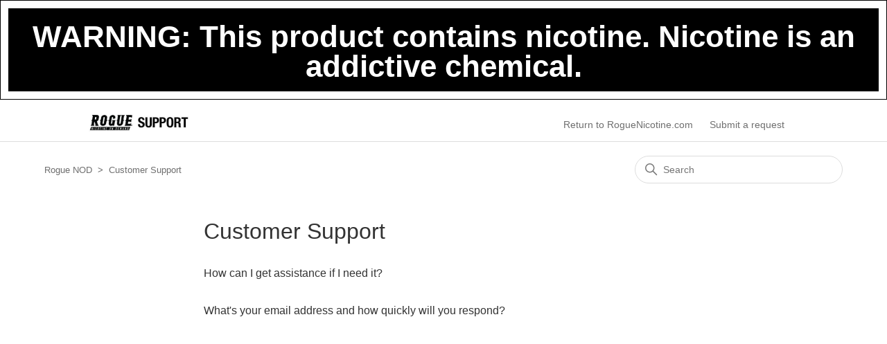

--- FILE ---
content_type: text/html; charset=utf-8
request_url: https://help.roguenicotine.com/hc/en-us/sections/360011114553-Customer-Support
body_size: 5915
content:
<!DOCTYPE html>
<html dir="ltr" lang="en-US">
<head>
  <meta charset="utf-8" />
  <!-- v26880 -->


  <title>Customer Support &ndash; Rogue NOD</title>

  

  <link rel="canonical" href="https://help.roguenicotine.com/hc/en-us/sections/360011114553-Customer-Support">
<link rel="alternate" hreflang="en-us" href="https://help.roguenicotine.com/hc/en-us/sections/360011114553-Customer-Support">
<link rel="alternate" hreflang="x-default" href="https://help.roguenicotine.com/hc/en-us/sections/360011114553-Customer-Support">

  <link rel="stylesheet" href="//static.zdassets.com/hc/assets/application-f34d73e002337ab267a13449ad9d7955.css" media="all" id="stylesheet" />
  <link rel="stylesheet" type="text/css" href="/hc/theming_assets/753968/360006483133/style.css?digest=30036185166867">

  <link rel="icon" type="image/x-icon" href="/hc/theming_assets/01HZKSKSRVV11VEAZQN8WR1AAW">

    

  <meta content="width=device-width, initial-scale=1.0" name="viewport" />
<script src="https://cdnjs.cloudflare.com/ajax/libs/jquery/3.4.1/jquery.min.js" crossorigin="anonymous"></script>
<script src="https://cdnjs.cloudflare.com/ajax/libs/jqueryui/1.12.1/jquery-ui.min.js" crossorigin="anonymous"></script>
<link rel="stylesheet" href="https://cdnjs.cloudflare.com/ajax/libs/jqueryui/1.12.1/themes/ui-lightness/jquery-ui.min.css">
<link rel="stylesheet" href="https://cdnjs.cloudflare.com/ajax/libs/jqueryui/1.12.1/themes/smoothness/theme.min.css">
<!-- Google Tag Manager -->
<script>(function(w,d,s,l,i){w[l]=w[l]||[];w[l].push({'gtm.start':
new Date().getTime(),event:'gtm.js'});var f=d.getElementsByTagName(s)[0],
j=d.createElement(s),dl=l!='dataLayer'?'&l='+l:'';j.async=true;j.src=
'https://www.googletagmanager.com/gtm.js?id='+i+dl;f.parentNode.insertBefore(j,f);
})(window,document,'script','dataLayer','GTM-K45XXV8');</script>
<!-- End Google Tag Manager -->
  
</head>
<body class="">
  
  
  

  <div id="fixed-container">
  <table id="warning-container">
      <tr>
          <td id="warning">
                  WARNING: This product contains nicotine. Nicotine is an addictive chemical.
          </td>
      </tr>
  </table>
  <a class="skip-navigation" tabindex="1" href="#main-content">Skip to main content</a>

  <!-- Google Tag Manager (noscript) -->
  <noscript><iframe src="https://www.googletagmanager.com/ns.html?id=GTM-K45XXV8"
  height="0" width="0" style="display:none;visibility:hidden"></iframe></noscript>
  <!-- End Google Tag Manager (noscript) -->

  <header class="header">
    <div class="logo">
      <a title="Home" href="/hc/en-us">
        <img src="/hc/theming_assets/01HZKSKSMW1CN4H95RBQ3G0ZS8" alt="Rogue NOD Help Center home page">
      </a>
    </div>
    <div class="nav-wrapper">
      <button class="menu-button" aria-controls="user-nav" aria-expanded="false" aria-label="Toggle navigation menu">
        <svg xmlns="http://www.w3.org/2000/svg" width="16" height="16" focusable="false" viewBox="0 0 16 16" class="icon-menu">
          <path fill="none" stroke="currentColor" stroke-linecap="round" d="M1.5 3.5h13m-13 4h13m-13 4h13"/>
        </svg>
      </button>
      <a href="https://roguenicotine.com">Return to RogueNicotine.com</a>
      <nav class="user-nav" id="user-nav">
        
        <a class="submit-a-request" href="/hc/en-us/requests/new">Submit a request</a>
      </nav>
    </div>
  </header>
</div>


  <main role="main">
    <div class="container-divider"></div>
<div class="container">
  <nav class="sub-nav">
    <ol class="breadcrumbs">
  
    <li title="Rogue NOD">
      
        <a href="/hc/en-us">Rogue NOD</a>
      
    </li>
  
    <li title="Customer Support">
      
        <a href="/hc/en-us/sections/360011114553-Customer-Support">Customer Support</a>
      
    </li>
  
</ol>

    <div class="search-container">
      <svg xmlns="http://www.w3.org/2000/svg" width="12" height="12" focusable="false" viewBox="0 0 12 12" class="search-icon">
        <circle cx="4.5" cy="4.5" r="4" fill="none" stroke="currentColor"/>
        <path stroke="currentColor" stroke-linecap="round" d="M11 11L7.5 7.5"/>
      </svg>
      <form role="search" class="search" data-search="" action="/hc/en-us/search" accept-charset="UTF-8" method="get"><input type="hidden" name="utf8" value="&#x2713;" autocomplete="off" /><input type="search" name="query" id="query" placeholder="Search" aria-label="Search" /></form>
    </div>
  </nav>

  <div class="section-container">
    <section id="main-content" class="section-content">
      <header class="page-header">
        <h1>Customer Support</h1>
        
        
      </header>

      


      
        <ul class="article-list">
          
            <li class="article-list-item ">
              
              <a href="/hc/en-us/articles/360054564294-How-can-I-get-assistance-if-I-need-it" class="article-list-link">How can I get assistance if I need it?</a>
              
            </li>
          
            <li class="article-list-item ">
              
              <a href="/hc/en-us/articles/360054564174-What-s-your-email-address-and-how-quickly-will-you-respond" class="article-list-link">What&#39;s your email address and how quickly will you respond?</a>
              
            </li>
          
        </ul>
      

      

    </section>
  </div>
</div>

  </main>

  <footer class="footer">
  <div class="footer-inner">
    <a title="Home" href="/hc/en-us">Rogue NOD</a>

    <div class="footer-language-selector">
      
    </div>
    <a href="https://roguenicotine.com">Return to RogueNicotine.com</a>
  </div>
</footer>

<style>
  #email-signup-open-container {
  	width: 25%;
  	margin: 0 auto;
  }
  
  @media only screen and (max-width: 1024px) {
  	#email-signup-open-container {
  		width: 50%;
  	}
  }
  
  @media only screen and (max-width: 600px) {
  	#email-signup-open-container {
  		width: 100%;
  	}
  }
  
  #email-signup-open {
  	background-color: rgba(111, 111, 111, 1) !important;
  	color: #FFFFFF !important;
  	font-size: 16px;
  	font-weight: bold;
  	text-decoration: none;
  }
  
  #email-signup-open:hover {
  	background-color: #FFFFFF !important;
  	color: rgba(111, 111, 111, 1) !important;
  }
  
  #email-signup {
  	margin: 0.5em 0.5em;
  	padding: 0;
  }
  
  #email-signup .success {
  	display: none;
  	font-weight: normal;
    font-size: 0.8em;
    padding: 0 0.25em;
  }
  
  #email-signup .failed {
  	display: none;
  	font-weight: normal;
  	font-size: 0.8em;
  	color: #bf0000;
  	padding: 0 0.25em;
  }
  
  #email-signup-logo {
  	margin: 0 auto;
  	max-height: 6vh;
  }
  
  #email-signup-form .column {
  	float: left;
  	padding: 0.25em 0 0.25em 0.25em;
  }
  
  #email-signup-form .column.column-first {
  	clear: both;
  }
  
  #email-signup-form .column.column-last {
  	padding-right: 0;
  }
  
  #email-signup-form label {
  	display: block;
  	color: #aaa;
  	font-size: 0.8em;
  }
  
  #email-signup-form input {
  	width: 100%;
  	padding: 4px;
  	font-size: 0.9em;
  	font-weight: normal;
  	color: black;
  }
  
  #email-signup-form select {
  	width: 100%;
  	font-size: 0.9em;
  	font-weight: normal;
  	color: black;
  	padding: 4px;
  }
  
  #email-signup-form .buttons {
  	width: 100%;
  	padding: 1em 0 0.5em 0.25em;
  	text-align: right;
  	clear: both;
  }
  
  #email-signup-submit {
  	box-sizing: border-box !important;
  	border: 1px solid rgba(111, 111, 111, 1) !important;
  	background-color: rgba(111, 111, 111, 1) !important;
  	/* color: #333333; */
  	color: white !important;
  	width: 100%;
  	padding: 8px 0 !important;
  	font-weight: bold;
  }
  
  #email-signup-submit:hover {
  	/* background-color: #333333; */
  	background-color: white !important;
  	color: rgba(111, 111, 111, 1) !important;
  }
  
  .ui-widget-overlay {
  	opacity: 0.8 !important;
  }
  
  .ui-dialog {
      z-index:1000000000;
      top: 0;
  		left: 0;
      margin: auto;
      position: fixed;
      max-width: 100%;
      max-height: 100%;
      display: flex;
      flex-direction: column;
      align-items: stretch;
  }
  .ui-dialog .ui-dialog-content {
      flex: 1;
  }
  
  .ui-dialog-titlebar {
  	display: none !important;
  	margin: 0.5em 0.5em;
  }
</style>

<div id="email-signup">
  <div style="text-align:center;">
		<img id="email-signup-logo" src="/hc/theming_assets/01HZKSKSG7RDF3NR3E03Q8GGTP" title="Rogue Nicotine">
  </div>
  
  <div class="success">
    <p>Email signup successful, thanks!</p>
  </div>
  
  <div class="failed">
    <p>Could not sign you up, please try again with the information on your government-issued photo ID.</p>
  </div>
  
  <form id="email-signup-form">
    
    <input type="hidden" name="ajax" value="1">
    <input type="hidden" name="min_age" value="21">
    <input type="hidden" name="hs-Rogue" value="true">
    
    <div class="column column-first" style="width:50%;">
        <label>First name</label>
        <input type="text" name="firstname" required maxlength="50" autocomplete="off">
    </div>
    <div class="column column-last" style="width:50%;">
        <label>Last name</label>
        <input type="text" name="lastname" required maxlength="50" autocomplete="off">
    </div>
    
    <div class="column column-first column-last" style="width:100%;">
        <label>Email address</label>
        <input type="email" name="email" required autocomplete="off">
    </div>

    <div class="column column-first" style="width:33%;">
    	<label>Birthday</label>
        <select name="bmonth" required>
          <option value="">Month</option>
        </select>
    </div>

    <div class="column" style="width:33%;">
      <label>&nbsp;</label>
      <select name="bday" required>
        <option value="">Day</option>
      </select>
    </div>

    <div class="column column-last" style="width:33%;">
      <label>&nbsp;</label>
      <select name="byear" required>
        <option value="">Year</option>
      </select>
    </div>

    <div class="column column-first" style="width:75%;">
    	<label>Street address</label>
    	<input type="text" name="address1" required maxlength="100" autocomplete="off">
    </div>
    <div class="column column-last" style="width:25%;">
    	<label>Apt/box</label>
    	<input type="text" name="address2" maxlength="100" autocomplete="off">
    </div>
      
    <div class="column column-first" style="width:50%;">
      <label>City</label>
      <input type="text" name="city" required maxlength="50" autocomplete="off">
    </div>
          
    <div class="column" style="width:25%;">
      <label>State</label>
        <select name="state" required>
        <option value=""></option>
        <option value="AL">Alabama</option>
        <option value="AK">Alaska</option>
        <option value="AZ">Arizona</option>
        <option value="AR">Arkansas</option>
        <option value="CA">California</option>
        <option value="CO">Colorado</option>
        <option value="CT">Connecticut</option>
        <option value="DE">Delaware</option>
        <option value="DC">District Of Columbia</option>
        <option value="FL">Florida</option>
        <option value="GA">Georgia</option>
        <option value="HI">Hawaii</option>
        <option value="ID">Idaho</option>
        <option value="IL">Illinois</option>
        <option value="IN">Indiana</option>
        <option value="IA">Iowa</option>
        <option value="KS">Kansas</option>
        <option value="KY">Kentucky</option>
        <option value="LA">Louisiana</option>
        <option value="ME">Maine</option>
        <option value="MD">Maryland</option>
        <option value="MA">Massachusetts</option>
        <option value="MI">Michigan</option>
        <option value="MN">Minnesota</option>
        <option value="MS">Mississippi</option>
        <option value="MO">Missouri</option>
        <option value="MT">Montana</option>
        <option value="NE">Nebraska</option>
        <option value="NV">Nevada</option>
        <option value="NH">New Hampshire</option>
        <option value="NJ">New Jersey</option>
        <option value="NM">New Mexico</option>
        <option value="NY">New York</option>
        <option value="NC">North Carolina</option>
        <option value="ND">North Dakota</option>
        <option value="OH">Ohio</option>
        <option value="OK">Oklahoma</option>
        <option value="OR">Oregon</option>
        <option value="PA">Pennsylvania</option>
        <option value="RI">Rhode Island</option>
        <option value="SC">South Carolina</option>
        <option value="SD">South Dakota</option>
        <option value="TN">Tennessee</option>
        <option value="TX">Texas</option>
        <option value="UT">Utah</option>
        <option value="VT">Vermont</option>
        <option value="VA">Virginia</option>
        <option value="WA">Washington</option>
        <option value="WV">West Virginia</option>
        <option value="WI">Wisconsin</option>
        <option value="WY">Wyoming</option>
        <option value="AS">American Samoa</option>
        <option value="GU">Guam</option>
        <option value="PR">Puerto Rico</option>
        <option value="VI">Virgin Islands</option>
      </select>
    </div>

    <div class="column column-last" style="width:25%;">
      <label>ZIP Code</label>
      <input type="text" name="zipcode" required pattern="[0-9]{5}" maxlength="5">
    </div>

    <div class="buttons">
    	<button type="submit" id="email-signup-submit">SIGN UP</button>
    </div>
  </form>
</div>

<script>
// swisher email signup functions

$(function() {
  const apiEndpoint = "https://api.swishersweets.com/email_subscribe.php";
  const $emailDialog = $("#email-signup");
  const $emailForm = $("#email-signup-form");
  const $success = $(".success", $emailDialog);
  const $failed = $(".failed", $emailDialog);
    
  // populate months menu
  const $bmonth = $("select[name=bmonth]", $emailForm);
  const months = ['Jan','Feb','Mar','Apr','May','Jun','Jul','Aug','Sep','Oct','Nov','Dec'];
  months.forEach(function(m, i) {
  	let opt = $("<option>").attr("value", i+1).text(m);
  	$bmonth.append(opt);
  });
  
  // populate days menu
  const $bday = $("select[name=bday]", $emailForm);
  for (let i = 0; i < 31; i++) {
  	let opt = $("<option>").attr("value", i+1).text(i+1);
    $bday.append(opt);
  }
                         
  // populate years menu
  const $byear = $("select[name=byear]", $emailForm);
  const thisYear = new Date().getFullYear();
  for (let i = thisYear-21; i >= thisYear-105; i--) {
  	let opt = $("<option>").attr("value", i).text(i);
  	$byear.append(opt);
  }
  
  // initialize the modal
  $emailDialog.dialog({
  	modal: true,
  	autoOpen: false,
  	resizable: false,
  	draggable: false,
  	show: true,
  	hide: true
  });
  
  // handle click on a button/link to open the modal
  $(".email-signup-open").on("click", function(evt) {
  	evt.preventDefault();
  	$success.hide();
  	$failed.hide();
  	$emailForm.show();
  	$emailDialog.dialog("open");
  });
  
  // close modal when backdrop clicked
  $("body").on("click", ".ui-widget-overlay", function(evt) {
  	evt.preventDefault();
    $emailDialog.dialog("close");
  });
  
  // handle form submit
  $emailForm.on("submit", function(evt) {
  	evt.preventDefault();
  	$.post(apiEndpoint, $(this).serialize())
  	.done(function(resp) {
  		if (resp == "ok") {
  			$emailForm.hide();
  			$failed.hide();
  			$success.show();
  		} else {
  			$success.hide();
  			$failed.show();
  		}
  	})
  	.fail(function(resp) {
  		$success.hide();
  		$failed.show();
  	});
  });
  
  window.scrollTo(0,0);
});
</script>



  <!-- / -->

  
  <script src="//static.zdassets.com/hc/assets/en-us.bbb3d4d87d0b571a9a1b.js"></script>
  

  <script type="text/javascript">
  /*

    Greetings sourcecode lurker!

    This is for internal Zendesk and legacy usage,
    we don't support or guarantee any of these values
    so please don't build stuff on top of them.

  */

  HelpCenter = {};
  HelpCenter.account = {"subdomain":"swisher","environment":"production","name":"Swisher International Inc."};
  HelpCenter.user = {"identifier":"da39a3ee5e6b4b0d3255bfef95601890afd80709","email":null,"name":"","role":"anonymous","avatar_url":"https://assets.zendesk.com/hc/assets/default_avatar.png","is_admin":false,"organizations":[],"groups":[]};
  HelpCenter.internal = {"asset_url":"//static.zdassets.com/hc/assets/","web_widget_asset_composer_url":"https://static.zdassets.com/ekr/snippet.js","current_session":{"locale":"en-us","csrf_token":null,"shared_csrf_token":null},"usage_tracking":{"event":"section_viewed","data":"BAh7CDoPc2VjdGlvbl9pZGwrCDmoVdJTADoLbG9jYWxlSSIKZW4tdXMGOgZFVDoKX21ldGF7DDoPYWNjb3VudF9pZGkDMIELOhNoZWxwX2NlbnRlcl9pZGwrCPWcyNFTADoNYnJhbmRfaWRsKwi9/A7SUwA6DHVzZXJfaWQwOhN1c2VyX3JvbGVfbmFtZUkiDkFOT05ZTU9VUwY7B1Q7BkkiCmVuLXVzBjsHVDoaYW5vbnltb3VzX3RyYWNraW5nX2lkMA==--f239e5e900769d80c3948321ca099b9ecbdbb72c","url":"https://help.roguenicotine.com/hc/activity"},"current_record_id":null,"current_record_url":null,"current_record_title":null,"current_text_direction":"ltr","current_brand_id":360006483133,"current_brand_name":"Rogue NOD","current_brand_url":"https://roguenod.zendesk.com","current_brand_active":true,"current_path":"/hc/en-us/sections/360011114553-Customer-Support","show_autocomplete_breadcrumbs":false,"user_info_changing_enabled":false,"has_user_profiles_enabled":false,"has_end_user_attachments":true,"user_aliases_enabled":false,"has_anonymous_kb_voting":false,"has_multi_language_help_center":true,"show_at_mentions":false,"embeddables_config":{"embeddables_web_widget":false,"embeddables_help_center_auth_enabled":false,"embeddables_connect_ipms":false},"answer_bot_subdomain":"static","gather_plan_state":"subscribed","has_article_verification":false,"has_gather":true,"has_ckeditor":false,"has_community_enabled":false,"has_community_badges":false,"has_community_post_content_tagging":false,"has_gather_content_tags":false,"has_guide_content_tags":true,"has_user_segments":true,"has_answer_bot_web_form_enabled":false,"has_garden_modals":false,"theming_cookie_key":"hc-da39a3ee5e6b4b0d3255bfef95601890afd80709-2-preview","is_preview":false,"has_search_settings_in_plan":true,"theming_api_version":2,"theming_settings":{"brand_color":"rgba(0, 0, 0, 1)","brand_text_color":"#FFFFFF","text_color":"#333333","link_color":"rgba(111, 111, 111, 1)","background_color":"#FFFFFF","heading_font":"Arial, 'Helvetica Neue', Helvetica, sans-serif","text_font":"Arial, 'Helvetica Neue', Helvetica, sans-serif","logo":"/hc/theming_assets/01HZKSKSMW1CN4H95RBQ3G0ZS8","favicon":"/hc/theming_assets/01HZKSKSRVV11VEAZQN8WR1AAW","homepage_background_image":"/hc/theming_assets/01HZKSKSZ70FP33VB54GWP6W2M","community_background_image":"/hc/theming_assets/01HZKSKT5263V3XV0JGF3KGAGC","community_image":"/hc/theming_assets/01HZKSKTAEVYQWF3HQJS4KQ0AR","instant_search":true,"scoped_kb_search":false,"scoped_community_search":false,"show_recent_activity":false,"show_articles_in_section":true,"show_article_author":false,"show_article_comments":false,"show_follow_article":false,"show_recently_viewed_articles":false,"show_related_articles":false,"show_article_sharing":false,"show_follow_section":false,"show_follow_post":false,"show_post_sharing":false,"show_follow_topic":false},"has_pci_credit_card_custom_field":true,"help_center_restricted":false,"is_assuming_someone_else":false,"flash_messages":[],"user_photo_editing_enabled":true,"user_preferred_locale":"en-us","base_locale":"en-us","login_url":"https://swisher.zendesk.com/access?brand_id=360006483133\u0026return_to=https%3A%2F%2Fhelp.roguenicotine.com%2Fhc%2Fen-us%2Fsections%2F360011114553-Customer-Support","has_alternate_templates":false,"has_custom_statuses_enabled":true,"has_hc_generative_answers_setting_enabled":true,"has_generative_search_with_zgpt_enabled":false,"has_suggested_initial_questions_enabled":false,"has_guide_service_catalog":false,"has_service_catalog_search_poc":false,"has_service_catalog_itam":false,"has_csat_reverse_2_scale_in_mobile":false,"has_knowledge_navigation":false,"has_unified_navigation":false,"has_unified_navigation_eap_access":false,"has_csat_bet365_branding":false,"version":"v26880","dev_mode":false};
</script>

  
  
  <script src="//static.zdassets.com/hc/assets/hc_enduser-9d4172d9b2efbb6d87e4b5da3258eefa.js"></script>
  <script type="text/javascript" src="/hc/theming_assets/753968/360006483133/script.js?digest=30036185166867"></script>
  
</body>
</html>